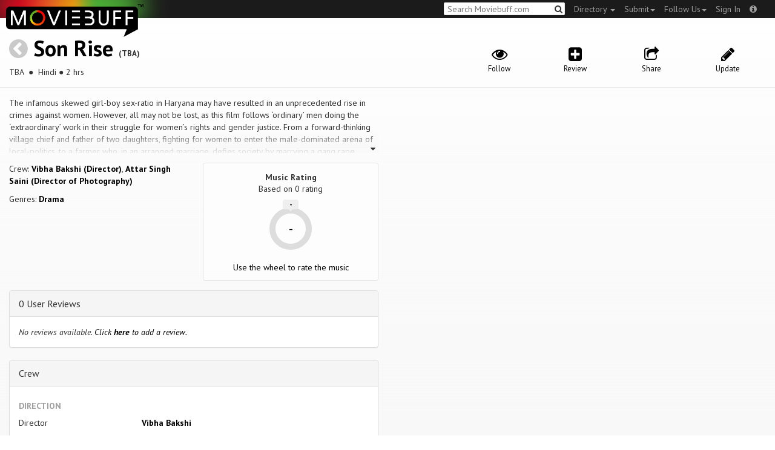

--- FILE ---
content_type: text/html; charset=utf-8
request_url: https://moviebuff.herokuapp.com/son-rise
body_size: 7474
content:
<!DOCTYPE html>
<html prefix="og: http://ogp.me/ns#">
<head>
<script type="text/javascript">var _sf_startpt=(new Date()).getTime()</script>
<meta name="google-site-verification" content="XF0gMK5Ucb8LQIAIjqECD7Z2ZNFStvMVPcR2NtUiVh4" />
<meta name="google-site-verification" content="RL5N_NLXRDvo1_0z43JP3HXSJGqZU_VLhsjrhvWZRaQ" />
<meta name="google-site-verification" content="lNHk7bzN2nQpnoFW3hiyOyVCtLdWyHLpDWYulrIA6r4" />
<meta name="viewport" content="width=device-width, initial-scale=1.0, maximum-scale=1.0, user-scalable=no">
<title>Son Rise on Moviebuff.com</title>
<meta property="og:title" content="Son Rise on Moviebuff.com" />
<meta name="twitter:title" content="Son Rise on Moviebuff.com" />
<meta property="og:site_name" content="Moviebuff.com" />

<meta property="og:description" content="Release Date: TBA. Son Rise is directed by Vibha Bakshi, and stars ." />
<meta name="twitter:description" content="Release Date: TBA. Son Rise is directed by Vibha Bakshi, and stars ." />
<meta name="description" content="Release Date: TBA. Son Rise is directed by Vibha Bakshi, and stars ." />
<link rel="canonical" href="https://www.moviebuff.com/son-rise
"/>
<meta property="og:url" content="https://www.moviebuff.com/son-rise
" />
<meta name="twitter:url" content="https://www.moviebuff.com/son-rise
" />

<meta property="og:image" content="https://assets.moviebuff.com/assets/blanks/noposter-64aa870bcbd06c5dab7aaf2be01efc2dbb13721ab55bda9c76c2444b0c110053.png" />
<meta name="twitter:image" content="https://assets.moviebuff.com/assets/blanks/noposter-64aa870bcbd06c5dab7aaf2be01efc2dbb13721ab55bda9c76c2444b0c110053.png" />

<meta property="og:type" content="website" />

<meta property="og:type" content="video.movie" />
<meta name="twitter:card" content="summary_large_image" />
<meta name="qubevault:url" content="/movies/son-rise/vault" />

<meta charset="utf-8" />
<meta name="google-site-verification" content="J2GbEEU6wAwgnDkCIcOcsiub6JCbyTwIfBxGMFY3DUg" />
<meta name="msvalidate.01" content="410DCBDEEC99002CEA75477BFEAEA751" />
<link href="https://plus.google.com/111661441531662695578" rel="publisher" />
<meta name="csrf-param" content="authenticity_token" />
<meta name="csrf-token" content="gPXvUwzzVGE/Jb1kQ/gliRVkc3mWt+61fZVe78qPyO5XXDwcmts+1GajkoPLly3fUd4EFGBFjmoM6JyOwfkXYw==" />
<link href='//fonts.googleapis.com/css?family=PT+Sans:400,700,400italic,700italic' rel='stylesheet' type='text/css'>
<script src="//ajax.googleapis.com/ajax/libs/jquery/2.1.0/jquery.min.js"></script>
  <script>
    window.DATASETS = {};
    window.DATASETS.CITIES_BY_ID = {"1932":"Agra, Uttar Pradesh","163372":"Bihpuria, Assam","11686":"Halol, Gujarat","1587":"Karur, Tamil Nadu"};
    window.DATASETS.COUNTRIES_BY_ID = {"1":"India"};
    window.DATASETS.LANGUAGES_BY_ID = {"1":"Abkhazian","3":"Aché","6":"Afrikaans","11":"Albanian","13":"American Sign Language","17":"Arabic","18":"Aragonese","21":"Armenian","22":"Assamese","26":"Aymara","336":"Ayoreo","27":"Azerbaijani","341":"Bagheli","331":"Balochi","35":"Basque","322":"Beary","386":"Bemba","39":"Bengali","41":"Bhojpuri","45":"Bodo","46":"Bosnian","309":"Braj Bhasha","47":"Brazilian Sign Language","51":"Bulgarian","52":"Bundeli","54":"Burmese","55":"Cantonese","56":"Catalan","57":"Central Khmer","62":"Chhattisgarhi","63":"Chinese","69":"Croatian","71":"Czech","72":"Danish","73":"Dari","77":"Deccani (Dakhini)","314":"Dhivehi","332":"Dimasa","78":"Dogri","79":"Dutch","81":"Dzongkha","85":"English","87":"Estonian","91":"Filipino","92":"Finnish","93":"Flemish","95":"French","97":"Fulah","99":"Gaelic","100":"Galician","419":"Galo","101":"Garhwali","329":"Garo","102":"Georgian","103":"German","107":"Greek","111":"Gujarati","116":"Haitian","383":"Haoussa","118":"Haryanvi","121":"Hawaiian","122":"Hebrew","124":"Hindi","126":"Hinglish","130":"Hungarian","133":"Icelandic","135":"Indian Sign Language","136":"Indonesian","139":"Irish Gaelic","140":"Italian","304":"Jaintia","141":"Japanese","313":"Jasari","427":"Jaunsari","423":"Jonsari","144":"Kannada","148":"Kashmiri","149":"Kazakh","428":"Khamti","152":"Khasi","153":"Kodava","268":"Kokborok","154":"Konkani","156":"Korean","158":"Kumayani","160":"Kurdish","343":"Kurukh","345":"Kutchi","162":"Kyrgyz","163":"Ladakhi","166":"Lao","167":"Latin","315":"Latin American Spanish","168":"Latvian","170":"Lingala","171":"Lithuanian","319":"Luxembourgish","308":"Macedonian","173":"Magahi","174":"Maithili","175":"Malagasy","176":"Malay","177":"Malayalam","179":"Maltese","182":"Mandarin","184":"Manipuri","185":"Maori","186":"Marathi","425":"Mon","197":"Mongolian","426":"Munda","200":"Nagpuri","203":"Nepali","385":"Newari","205":"Norwegian","348":"Nyishi","206":"Oriya","316":"Pangchenpa","317":"Paniya","209":"Pashtu","211":"Persian","212":"Polish","214":"Portuguese","215":"Punjabi","269":"Pushtu","216":"Rajasthani","220":"Romanian","221":"Russian","330":"Sambalpuri","225":"Sanskrit","226":"Santhali","227":"Serbian","228":"Serbo-Croatian","229":"Sicilian","420":"Sikkimese","230":"Silent","232":"Sindhi","233":"Sinhala","234":"Slovak","235":"Slovenian","236":"Somali","265":"Sourashtra","237":"Spanish","382":"Swahili","238":"Swedish","239":"Swiss German","302":"Tagalog","241":"Tamil","421":"Tarahumara","242":"Telugu","243":"Thai","305":"Tibetan","342":"Tiwa","461":"Tok Pisin","244":"Tulu","245":"Turkish","248":"Ukrainian","250":"Urdu","251":"Uttarakhandi","253":"Uzbek","254":"Vietnamese","257":"Welsh","258":"Wolof","259":"Xhosa","263":"Yoruba"};

    window.LOADERS = {};
    window.LOADERS.CITY = $.Deferred();
    window.LOADERS.LANGUAGE = $.Deferred();
  </script>
<script src="https://assets.moviebuff.com/assets/application-4493db25a38bac70fe91e2102f35be425e644300df2f9cafe2d2eaf5b6f8c3de.js"></script>
<link rel="stylesheet" media="all" href="https://assets.moviebuff.com/assets/application-8f1f3781ebcdef1761e8b6fdc7d90fe5addc02f26d6e9c6971f0a01d31255e03.css" />
</head>
<body>
<div id="fixed-header-padding"></div>
<nav class="navbar navbar-inverse" role="navigation">
  <!-- Brand and toggle get grouped for better mobile display -->
  <div class="navbar-header">
    <button type="button" class="navbar-toggle" data-toggle="collapse" data-target=".navbar-ex1-collapse">
      <span class="sr-only">Toggle navigation</span>
      <span class="icon-bar"></span>
      <span class="icon-bar"></span>
    </button>
    <a class="navbar-brand" href="/"><h1>Moviebuff</h1><img src="https://assets.moviebuff.com/assets/logobeta2-5fd5fe517e3fbe0755edbf87d639c73813d67b2f0b549f20bac1ada74bc6da54.png"/></a>
  </div>

  <!-- Collect the nav links, forms, and other content for toggling -->
  <div class="collapse navbar-collapse navbar-ex1-collapse">
    <ul class="nav navbar-nav navbar-right">

      <li class="dropdown">
        <a class="dropdown-toggle" href="#" data-toggle="dropdown">Directory&nbsp;<b class="caret"></b></a>
        <ul class="dropdown-menu">
          <li><a href="/directory/movies">Movies</a></li>
          <li><a href="/directory/people">People</a></li>
          <li><a href="/directory/companies">Companies</a></li>
          <li><a href="/directory/theatres">Theatres</a></li>
        </ul>
      </li>
      <li class="dropdown">
        <a class="dropdown-toggle" href="#" data-toggle="dropdown">Submit<b class="caret"></b></a>
        <ul class="dropdown-menu">
          <li><a data-login href="/review">New Review</a></li>
          <li><a data-login href="/movies/new">New Movie</a></li>
          <li><a data-login href="/people/new">New Person</a></li>
          <li><a data-login href="/entities/new">New Company</a></li>
        </ul>
      </li>
      <li class="dropdown">
        <a class="dropdown-toggle" href="#" data-toggle="dropdown">Follow Us<b class="caret"></b></a>
        <ul class="dropdown-menu">
          <li><a target="_blank" href="https://www.facebook.com/moviebuffindia"><i class="icon-facebook-sign"></i>&nbsp;Facebook</a></li>
          <li><a target="_blank" href="https://twitter.com/moviebuffindia"><i class="icon-twitter-sign"></i>&nbsp;Twitter</a></li>
          <li><a target="_blank" href="https://plus.google.com/111661441531662695578/posts"><i class="icon-google-plus-sign"></i>&nbsp;Google +</a></li>
        </ul>
      </li>
      <li><a id="nav-signin" data-login-type="moviepass">Sign In</a></li>
      <li class="dropdown">
        <a href="#" class="dropdown-toggle last" data-toggle="dropdown"><i class="icon-info-sign"></i></a>
        <ul class="dropdown-menu">
          <li><a href="/info/about">About</a></li>
          <li><a href="/info/terms">Terms of Use</a></li>
          <li><a href="/info/contact">Contact</a></li>
          <li><div class="inactive notice">&copy; Moviebuff 2026</div></li>
        </ul>
      </li>

    </ul>
    <form id="main-search" class="navbar-right" role="search" method="GET" action="/search">
      <input type="text" id="q" tabindex="1" placeholder="Search Moviebuff.com" name="q" value="">
      <button class="" type="submit"><i class="icon-search"></i></button>
    </form>
    <ul class="nav navbar-nav navbar-right">


    </ul>
  </div><!-- /.navbar-collapse -->
</nav>











<div class="full-container" id="resource" itemscope itemtype="http://schema.org/Movie">
  <div class="row header">
  <div class="col-sm-7">
    <h1><a class="main-back-link" href="javascript:history.back()"><i class="icon-chevron-sign-left"></i></a>&nbsp;<a href="/son-rise">Son Rise</a>&nbsp;<span class="year">(TBA)</span></h1>
    <p class="info"><span id="_datePublished" itemprop="datePublished" content= TBA >TBA </span> &nbsp;●&nbsp; Hindi&nbsp;●&nbsp;2 hrs</p>
  </div>
  <meta id="_name" itemprop="name" content="Son Rise">
  <meta id="_url" itemprop="url" content = "/son-rise">
  <meta id="_duration" itemprop="duration" content = "2 hrs" >
  <div class="col-sm-5">
    <div class="header-links">
      <a data-component="WatchlistButton" class="watchlist-icon " data-toggleurl="https://moviebuff.herokuapp.com/movies/son-rise/watchlist" data-name="Son Rise" data-url="son-rise"><i class="icon-eye-open"></i><span class="text">Follow</span></a>
        <a data-login href="/movies/son-rise/reviews/new"><i class="icon-plus-sign-alt"></i><span class="text">Review</span></a>
      <a href="#share-modal" data-toggle="modal"><i class="icon-share"></i><span class="text">Share</span></a>
<div id="share-modal" class="modal fade" tabindex="-1" role="dialog" aria-labelledby="header" aria-hidden="true">
	<div class="modal-dialog">
		<div class="modal-content">
		  <div class="modal-header">
		    <button type="button" class="close" data-dismiss="modal" aria-hidden="true"><i class='icon-remove'></i></button>
		    <h3 class="modal-title">Share Movie</h3>
		    
		  </div>
		  <div class="modal-body">
		    <div class="row">
<a class="share-link col-xs-3" target="_blank" style="color: #2d4585" href="https://www.facebook.com/dialog/feed?app_id=293779653969818&link=https%3A%2F%2Fmoviebuff.com%2Fson-rise&redirect_uri=https%3A%2F%2Fmoviebuff.herokuapp.com%2Fson-rise" ><i class="icon-facebook-sign"></i></a>
<a class="share-link col-xs-3" target="_blank" style="color: #139be9" href="https://twitter.com/intent/tweet?text=Check%20out%20Son%20Rise%20%20on%20%40moviebuffindia%20https%3A%2F%2Fmoviebuff.com%2Fson-rise"><i class="icon-twitter-sign"></i></a>
<a class="share-link col-xs-3" target="_blank" style="color: #cb3423" target="_blank" href="https://plus.google.com/share?url=https%3A%2F%2Fmoviebuff.com%2Fson-rise" ><i class="icon-google-plus-sign"></i></a>
<a class="share-link col-xs-3" href="mailto:?body=Check%20out%20Son%20Rise%20%20on%20moviebuff.com%0Ahttps%3A%2F%2Fmoviebuff.com%2Fson-rise%0A%0A--%0ASent%20via%20moviebuff.com&subject=" target="_blank"><i class="icon-envelope-alt"></i></a>
</div>

		  </div>
	  </div>
  </div>
</div>



      <a data-login href="/movies/son-rise/edit"><i class="icon-pencil"></i><span class="text">Update</span></a>
      
    </div>
  </div>
</div>

  <div class="interaction-holder">
    <div class="interaction checkin-details" data-component="CheckinInteraction" data-checkin-url="/movies/son-rise/checkin">
  <div class="row heading">
    <div class="col-md-3"><h4 class="heads">Where did you watch this movie?</h4></div>
    <div class="col-md-5"><input type="text" class="theater-search autocomplete form-control" placeholder="Search for a theatre"></input></div>
    <div class="col-md-3 center"><button class="button other">I watched it somewhere else</button></div>
    <div class="col-md-1 center"><a class="button cancel">Cancel</a></div>
  </div>
</div>
    <div data-component="Notifier" class="interaction notifier">
  <div class="close-button"><i class="icon-remove"></i></div>
  <div class="notifications"></div>
</div>
    <div class="interaction sharing" data-component="ShareBar">
  <div class="row">
    <a target="_blank" class="col-xs-3 share-button facebook"><i class="icon-facebook-sign"></i></a>
    <a target="_blank" class="col-xs-3 share-button twitter"><i class="icon-twitter-sign"></i></a>
    <a target="_blank" class="col-xs-3 share-button gplus"><i class="icon-google-plus-sign"></i></a>
    <a target="_blank" class="col-xs-2 share-button email"><i class="icon-envelope-alt"></i></a>
    <a target="_blank" class="col-xs-1 share-button close"><i class="icon-remove"></i></a>
  </div>
</div>

  </div>
  <div class="row">
    <div class="col-md-6">
      <div class="primary">
    <div class="section" data-autoexpand="4" itemprop="description">
      The infamous skewed girl-boy sex-ratio in Haryana may have resulted in an unprecedented rise in crimes against women. However, all may not be lost, as this film follows ‘ordinary’ men doing the ‘extraordinary’ work in their struggle for women’s rights and gender justice. From a forward-thinking village chief and father of two daughters, fighting for women to enter the male-dominated arena of local-politics, to a farmer who, in an arranged marriage, defies society by marrying a gang rape survivor. Can these glimmers be the rays of hope we have been looking for?
    </div>
  <div class="row">
    <div class="col-sm-6">
      <div class="section">
        <p>Crew: <a href="/vibha-bakshi">Vibha Bakshi (Director)</a>, <a href="/attar-singh-saini">Attar Singh Saini (Director of Photography)</a></p>
        <p>Genres: <a itemprop="genre" href="/search?q=Drama">Drama</a></p>


      </div>
    </div>

    <div class="col-sm-6">
    
  <div class="ratings">
    <div class="row">

        <div class=" rating-wheel-holder" itemprop="aggregateRating" itemscope itemtype="http://schema.org/AggregateRating">
  <h5 itemprop="itemReviewed">Music Rating</h5>
  <div class="rating-count">Based on <span class="ratings-count">
    <span itemprop="ratingCount">0</span> rating
  </span>
  </div>
  <meta id="_worstRating" itemprop="worstRating" content="0" >
  <meta id="_bestRating" itemprop="bestRating" content="5" >
  <meta id="_ratingvalue" itemprop="ratingValue" content="0.0" >
  <span itemprop="reviewCount" style="display:none;">0 user</span>
  <span itemprop="reviewCount" style="display:none;">0 critic</span>
  <div
  		data-component="MovieRatingWheel"
  		data-url="son-rise"
  		data-name="Son Rise"
  		class="rating-wheel tbr" data-radius="30"
  		data-thickness="10"
  		data-font-size="20"
  		data-rating="0.0"
  		data-write="true"
  		
  		data-update-url="/movies/son-rise/update_user_rating"
  		data-empty-message="Use the wheel to rate the music"
  		data-rating-type="music">
    <div class="rating-box"><div class="svg-container"></div></div>
  </div>
  <a class="message"></a>
</div>

    </div>
  </div>

<div class="clear"></div>

    </div>
  </div>
</div>

      <div class="secondary">
  <div id="extras">

      
<div class="panel panel-default" >
  <div class="panel-heading panel-title accordion-toggle">
    <a data-toggle="collapse" class="" href="#0userreviews">0 User Reviews</a>
  </div>
  <div class="panel-collapse collapse in" id="0userreviews">
    <div class="panel-body">
<script type="text/javascript">
  var VOTE_URL = "/movies/son-rise/votes";
</script>

<div class="review-listing">
    <em>No reviews available. <a href="/movies/son-rise/reviews/new" data-login>Click <strong>here</strong> to add a review.</a></em>
</div>
<script type="text/template" id="review-template">
  {{count}}
</script></div>
  </div>
</div>




      
<div class="panel panel-default" >
  <div class="panel-heading panel-title accordion-toggle">
    <a data-toggle="collapse" class="" href="#crew">Crew</a>
  </div>
  <div class="panel-collapse collapse in" id="crew">
    <div class="panel-body">  <div class="department">
    <h4 class="heading">Direction</h4>
     <div class="row crew-group">
  <div class="col-xs-4 role">Director</div>
  <div class="col-xs-8 name">
    <div><a href="/vibha-bakshi">Vibha Bakshi</a> </div>
  </div>
</div>

  </div>
  <div class="department">
    <h4 class="heading">Production</h4>
     <div class="row crew-group">
  <div class="col-xs-4 role">Production Company</div>
  <div class="col-xs-8 name">
    <div><a href="/v2-film-and-design-pvt-ltd">V2 Film and Design Pvt. Ltd.</a> </div>
  </div>
</div>

  </div>
  <div class="department">
    <h4 class="heading">Camera and Electrical</h4>
     <div class="row crew-group">
  <div class="col-xs-4 role">Director of Photography</div>
  <div class="col-xs-8 name">
    <div><a href="/attar-singh-saini">Attar Singh Saini</a> </div>
  </div>
</div>

  </div>
  <div class="department">
    <h4 class="heading">Editorial</h4>
     <div class="row crew-group">
  <div class="col-xs-4 role">Editor</div>
  <div class="col-xs-8 name">
    <div><a href="/hemanti-sarkar">Hemanti Sarkar</a> </div>
  </div>
</div>

  </div>
</div>
  </div>
</div>


      
<div class="panel panel-default" >
  <div class="panel-heading panel-title accordion-toggle">
    <a data-toggle="collapse" class="" href="#technicaldetails">Technical Details</a>
  </div>
  <div class="panel-collapse collapse in" id="technicaldetails">
    <div class="panel-body">  <div class="row secondary-info">
  <div class="col-sm-4">Film Type:</div>
  <div class="col-sm-8">Documentary Feature</div>
</div>
<div class="row secondary-info">
  <div class="col-sm-4">Language:</div>
  <div class="col-sm-8">Hindi</div>
</div>
<div class="row secondary-info">
  <div class="col-sm-4">Colour Info:</div>
  <div class="col-sm-8">Color</div>
</div>
<div class="row secondary-info">
  <div class="col-sm-4">Aspect Ratio:</div>
  <div class="col-sm-8">2.39:1 (Scope)</div>
</div>
<div class="row secondary-info">
  <div class="col-sm-4">Stereoscopy:</div>
  <div class="col-sm-8">No</div>
</div>

</div>
  </div>
</div>





  </div>
</div>

    </div>
    <div class="col-md-6">
      






<div data-component="GalleryStage">
  <div class="stage"></div>
</div>

    </div>
    <div id="uuid-modal" class="modal fade" tabindex="-1" role="dialog" aria-labelledby="header" aria-hidden="true">
	<div class="modal-dialog">
		<div class="modal-content">
		  <div class="modal-header">
		    <button type="button" class="close" data-dismiss="modal" aria-hidden="true"><i class='icon-remove'></i></button>
		    <h3 class="modal-title">Son Rise <span style='font-size:14px;'>TBA</span></h3>
		    <h4><p class='info'>TBA&nbsp;●&nbsp;Hindi&nbsp;●&nbsp;2 hrs</p></h4>
		  </div>
		  <div class="modal-body">
		    <p id='hello-text'>
  <code>7af03d5d-eeaf-440f-af32-102ad62cbd46</code>
  <i style='cursor:pointer;float:right;' onclick="copy('7af03d5d-eeaf-440f-af32-102ad62cbd46')" class='icon-copy'></i>
  <span class='copied-text-message' style='display:none;float:right;margin-right:3px;'>Copied</span>
</p>
<input class='copy-placeholder' tabindex='-1' aria-hidden='true' style='position:absolute;left:-9999px;'>

<script>
  function copy (uuid) {
    el = document.querySelector('.copy-placeholder')
    el.value = uuid
    el.select()
    document.execCommand('copy')

    $('.copied-text-message').show()

    setTimeout(() => $('.copied-text-message').hide(), 2000)
  }
</script>
		  </div>
	  </div>
  </div>
</div>



  </div>
</div>

<script type="text/javascript">
    var USER_RATING_PATH = "https://moviebuff.herokuapp.com/movies/son-rise/update_user_rating";
    var VOTE_URL = "/movies/son-rise/votes"
</script>


<div id="messagebox"></div>
<div id="sign-in" class="modal fade" tabindex="-1" role="dialog" aria-labelledby="header" aria-hidden="true">
	<div class="modal-dialog">
		<div class="modal-content">
		  <div class="modal-header">
		    <button type="button" class="close" data-dismiss="modal" aria-hidden="true"><i class='icon-remove'></i></button>
		    <h3 class="modal-title">WELCOME TO MOVIEBUFF</h3>
		    <h4>Your ticket to the movies!</h4>
		  </div>
		  <div class="modal-body">
		    <div class="about">
  Sign up and get access to some cool features. Create watchlists, check in at movies, rate them or even write whole reviews! You can also share literally everything on Moviebuff with your friends, enemies, frenemies, family, babysitter or pets. Is that enough incentive for you?
</div>
<hr/>
<div class="options-heading"><span>Sign in with</span></div>
<div class="sign-in-options row">
  <a onclick="ga('send', 'event', 'login', 'Moviepass Sign-in opted');" class="col-xs-12" data-login-type="moviepass" style="color: #cb3423">
    <img class="col-xs-4 col-xs-offset-4" src="https://assets.moviebuff.com/assets/moviepass_logo-ecae0c7b7cc91dc9d498f8dea26ed5a682baa590650dc239f1186d4d6809d9e8.png" alt="Moviepass logo" />
  </a>
</div>

		  </div>
	  </div>
  </div>
</div>



<script type='text/javascript'>
  var _merchantSettings=_merchantSettings || [];_merchantSettings.push(['AT', '11lbRF']);
</script>
<script type="text/javascript" src="//autolinkmaker.itunes.apple.com/js/itunes_autolinkmaker.js" async></script>

<script type="text/javascript">
  var _gauges = _gauges || [];
</script>
<script type="text/javascript" src="//secure.gaug.es/track.js" async id="gauges-tracker" data-site-id="5194dc37613f5d6c200000a2"></script>


<script type="text/javascript">
if(!(navigator.doNotTrack == "1" || window.doNotTrack == "1")) {
 
  (function(i,s,o,g,r,a,m){i['GoogleAnalyticsObject']=r;i[r]=i[r]||function(){
  (i[r].q=i[r].q||[]).push(arguments)},i[r].l=1*new Date();
  })(window,document,'script','//www.google-analytics.com/analytics.js','ga');
  ga('create', 'UA-41326342-1', 'moviebuff.com');
  ga('send', 'pageview');
  ga('require', 'displayfeatures');
  ga('require', 'linkid', 'linkid.js');
  ga('set', 'anonymizeIp', true);

}
else{
	var ga = () => {return;}  
}
</script>
<script type="text/javascript" src="//www.google-analytics.com/analytics.js" async></script>

<script>
ga('set', 'contentGroup1', 'Movies');
</script>

</body>
</html>
